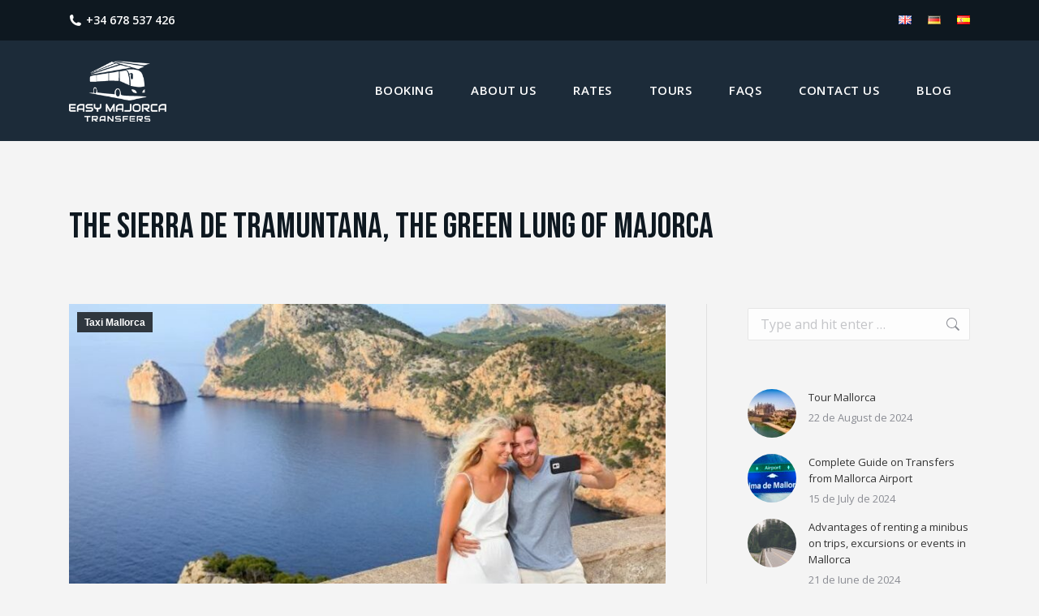

--- FILE ---
content_type: text/html; charset=UTF-8
request_url: https://easymajorcataxi.com/taxi/the-sierra-de-tramuntana-the-green-lung-of-majorca/
body_size: 15350
content:
<!DOCTYPE html>
<!--[if !(IE 6) | !(IE 7) | !(IE 8)  ]><!-->
<html lang="en-GB" class="no-js">
<!--<![endif]-->
<head>
	<meta charset="UTF-8" />
		<meta name="viewport" content="width=device-width, initial-scale=1, maximum-scale=1, user-scalable=0">
		<meta name="theme-color" content="#fb7b2f"/>	<link rel="profile" href="https://gmpg.org/xfn/11" />
	<meta name='robots' content='index, follow, max-image-preview:large, max-snippet:-1, max-video-preview:-1' />
<link rel="alternate" href="https://easymajorcataxi.com/taxi/the-sierra-de-tramuntana-the-green-lung-of-majorca/" hreflang="en" />
<link rel="alternate" href="https://easymajorcataxi.com/taxi/de/the-sierra-de-tramuntana-the-green-lung-of-majorca-2/" hreflang="de" />
<link rel="alternate" href="https://easymajorcataxi.com/taxi/es/the-sierra-de-tramuntana-the-green-lung-of-majorca-3/" hreflang="es" />

	<!-- This site is optimized with the Yoast SEO plugin v22.1 - https://yoast.com/wordpress/plugins/seo/ -->
	<title>The Sierra de Tramuntana, the green lung of Majorca - Easy Majorca Taxi</title>
	<link rel="canonical" href="https://easymajorcataxi.com/taxi/the-sierra-de-tramuntana-the-green-lung-of-majorca/" />
	<meta property="og:locale" content="en_GB" />
	<meta property="og:locale:alternate" content="de_DE" />
	<meta property="og:locale:alternate" content="es_ES" />
	<meta property="og:type" content="article" />
	<meta property="og:title" content="The Sierra de Tramuntana, the green lung of Majorca - Easy Majorca Taxi" />
	<meta property="og:description" content="Sierra de Tramuntana The dreamy island that provided inspiration to Chopin and Miró now has a reputation as a spring break beach destination. Don&#8217;t worry, though, if you&#8217;re holiday-making over elementary school spring break&#8211; there&#8217;s plenty for the younger crowd. Marineland&#8217;s dolphin and sea lion shows and children&#8217;s beach attract families. And if you have&hellip;" />
	<meta property="og:url" content="https://easymajorcataxi.com/taxi/the-sierra-de-tramuntana-the-green-lung-of-majorca/" />
	<meta property="og:site_name" content="Easy Majorca Taxi" />
	<meta property="article:published_time" content="2023-01-31T12:48:37+00:00" />
	<meta property="og:image" content="https://easymajorcataxi.com/taxi/wp-content/uploads/2023/01/turister.jpg" />
	<meta property="og:image:width" content="800" />
	<meta property="og:image:height" content="533" />
	<meta property="og:image:type" content="image/jpeg" />
	<meta name="author" content="wmega" />
	<meta name="twitter:card" content="summary_large_image" />
	<script type="application/ld+json" class="yoast-schema-graph">{"@context":"https://schema.org","@graph":[{"@type":"WebPage","@id":"https://easymajorcataxi.com/taxi/the-sierra-de-tramuntana-the-green-lung-of-majorca/","url":"https://easymajorcataxi.com/taxi/the-sierra-de-tramuntana-the-green-lung-of-majorca/","name":"The Sierra de Tramuntana, the green lung of Majorca - Easy Majorca Taxi","isPartOf":{"@id":"https://easymajorcataxi.com/taxi/#website"},"primaryImageOfPage":{"@id":"https://easymajorcataxi.com/taxi/the-sierra-de-tramuntana-the-green-lung-of-majorca/#primaryimage"},"image":{"@id":"https://easymajorcataxi.com/taxi/the-sierra-de-tramuntana-the-green-lung-of-majorca/#primaryimage"},"thumbnailUrl":"https://easymajorcataxi.com/taxi/wp-content/uploads/2023/01/turister.jpg","datePublished":"2023-01-31T12:48:37+00:00","dateModified":"2023-01-31T12:48:37+00:00","author":{"@id":"https://easymajorcataxi.com/taxi/#/schema/person/8daec3305af3a0976117dbfefd33e95b"},"breadcrumb":{"@id":"https://easymajorcataxi.com/taxi/the-sierra-de-tramuntana-the-green-lung-of-majorca/#breadcrumb"},"inLanguage":"en-GB","potentialAction":[{"@type":"ReadAction","target":["https://easymajorcataxi.com/taxi/the-sierra-de-tramuntana-the-green-lung-of-majorca/"]}]},{"@type":"ImageObject","inLanguage":"en-GB","@id":"https://easymajorcataxi.com/taxi/the-sierra-de-tramuntana-the-green-lung-of-majorca/#primaryimage","url":"https://easymajorcataxi.com/taxi/wp-content/uploads/2023/01/turister.jpg","contentUrl":"https://easymajorcataxi.com/taxi/wp-content/uploads/2023/01/turister.jpg","width":800,"height":533,"caption":"Sierra de Tramuntana tour"},{"@type":"BreadcrumbList","@id":"https://easymajorcataxi.com/taxi/the-sierra-de-tramuntana-the-green-lung-of-majorca/#breadcrumb","itemListElement":[{"@type":"ListItem","position":1,"name":"Portada","item":"https://easymajorcataxi.com/taxi/"},{"@type":"ListItem","position":2,"name":"The Sierra de Tramuntana, the green lung of Majorca"}]},{"@type":"WebSite","@id":"https://easymajorcataxi.com/taxi/#website","url":"https://easymajorcataxi.com/taxi/","name":"Easy Majorca Taxi","description":"Taxi Bus Transfers in Mallorca","potentialAction":[{"@type":"SearchAction","target":{"@type":"EntryPoint","urlTemplate":"https://easymajorcataxi.com/taxi/?s={search_term_string}"},"query-input":"required name=search_term_string"}],"inLanguage":"en-GB"},{"@type":"Person","@id":"https://easymajorcataxi.com/taxi/#/schema/person/8daec3305af3a0976117dbfefd33e95b","name":"wmega","image":{"@type":"ImageObject","inLanguage":"en-GB","@id":"https://easymajorcataxi.com/taxi/#/schema/person/image/","url":"https://secure.gravatar.com/avatar/b49bdd063aad4c87e51acf65e317580f792daaad57ca6b31913de06808da576d?s=96&d=mm&r=g","contentUrl":"https://secure.gravatar.com/avatar/b49bdd063aad4c87e51acf65e317580f792daaad57ca6b31913de06808da576d?s=96&d=mm&r=g","caption":"wmega"},"sameAs":["http://easymajorcataxi.com/taxi"]}]}</script>
	<!-- / Yoast SEO plugin. -->


<link rel='dns-prefetch' href='//fonts.googleapis.com' />
<link rel="alternate" type="application/rss+xml" title="Easy Majorca Taxi &raquo; Feed" href="https://easymajorcataxi.com/taxi/feed/" />
<link rel="alternate" type="application/rss+xml" title="Easy Majorca Taxi &raquo; Comments Feed" href="https://easymajorcataxi.com/taxi/comments/feed/" />
<link rel="alternate" title="oEmbed (JSON)" type="application/json+oembed" href="https://easymajorcataxi.com/taxi/wp-json/oembed/1.0/embed?url=https%3A%2F%2Feasymajorcataxi.com%2Ftaxi%2Fthe-sierra-de-tramuntana-the-green-lung-of-majorca%2F" />
<link rel="alternate" title="oEmbed (XML)" type="text/xml+oembed" href="https://easymajorcataxi.com/taxi/wp-json/oembed/1.0/embed?url=https%3A%2F%2Feasymajorcataxi.com%2Ftaxi%2Fthe-sierra-de-tramuntana-the-green-lung-of-majorca%2F&#038;format=xml" />
<style id='wp-img-auto-sizes-contain-inline-css'>
img:is([sizes=auto i],[sizes^="auto," i]){contain-intrinsic-size:3000px 1500px}
/*# sourceURL=wp-img-auto-sizes-contain-inline-css */
</style>
<style id='wp-emoji-styles-inline-css'>

	img.wp-smiley, img.emoji {
		display: inline !important;
		border: none !important;
		box-shadow: none !important;
		height: 1em !important;
		width: 1em !important;
		margin: 0 0.07em !important;
		vertical-align: -0.1em !important;
		background: none !important;
		padding: 0 !important;
	}
/*# sourceURL=wp-emoji-styles-inline-css */
</style>
<style id='classic-theme-styles-inline-css'>
/*! This file is auto-generated */
.wp-block-button__link{color:#fff;background-color:#32373c;border-radius:9999px;box-shadow:none;text-decoration:none;padding:calc(.667em + 2px) calc(1.333em + 2px);font-size:1.125em}.wp-block-file__button{background:#32373c;color:#fff;text-decoration:none}
/*# sourceURL=/wp-includes/css/classic-themes.min.css */
</style>
<link rel='stylesheet' id='contact-form-7-css' href='https://easymajorcataxi.com/taxi/wp-content/plugins/contact-form-7/includes/css/styles.css?ver=5.8.7' media='all' />
<link rel='stylesheet' id='the7-font-css' href='https://easymajorcataxi.com/taxi/wp-content/themes/dt-the7/fonts/icomoon-the7-font/icomoon-the7-font.min.css?ver=11.11.1' media='all' />
<link rel='stylesheet' id='dt-web-fonts-css' href='https://fonts.googleapis.com/css?family=Open+Sans:400,500,600,700,bold%7CRoboto:400,500,600,700%7CBebas+Neue:400,600,700' media='all' />
<link rel='stylesheet' id='dt-main-css' href='https://easymajorcataxi.com/taxi/wp-content/themes/dt-the7/css/main.min.css?ver=11.11.1' media='all' />
<style id='dt-main-inline-css'>
body #load {
  display: block;
  height: 100%;
  overflow: hidden;
  position: fixed;
  width: 100%;
  z-index: 9901;
  opacity: 1;
  visibility: visible;
  transition: all .35s ease-out;
}
.load-wrap {
  width: 100%;
  height: 100%;
  background-position: center center;
  background-repeat: no-repeat;
  text-align: center;
  display: -ms-flexbox;
  display: -ms-flex;
  display: flex;
  -ms-align-items: center;
  -ms-flex-align: center;
  align-items: center;
  -ms-flex-flow: column wrap;
  flex-flow: column wrap;
  -ms-flex-pack: center;
  -ms-justify-content: center;
  justify-content: center;
}
.load-wrap > svg {
  position: absolute;
  top: 50%;
  left: 50%;
  transform: translate(-50%,-50%);
}
#load {
  background: var(--the7-elementor-beautiful-loading-bg,#ffffff);
  --the7-beautiful-spinner-color2: var(--the7-beautiful-spinner-color,rgba(51,51,51,0.25));
}

/*# sourceURL=dt-main-inline-css */
</style>
<link rel='stylesheet' id='the7-custom-scrollbar-css' href='https://easymajorcataxi.com/taxi/wp-content/themes/dt-the7/lib/custom-scrollbar/custom-scrollbar.min.css?ver=11.11.1' media='all' />
<link rel='stylesheet' id='the7-wpbakery-css' href='https://easymajorcataxi.com/taxi/wp-content/themes/dt-the7/css/wpbakery.min.css?ver=11.11.1' media='all' />
<link rel='stylesheet' id='the7-core-css' href='https://easymajorcataxi.com/taxi/wp-content/plugins/dt-the7-core/assets/css/post-type.min.css?ver=2.7.8' media='all' />
<link rel='stylesheet' id='the7-css-vars-css' href='https://easymajorcataxi.com/taxi/wp-content/uploads/the7-css/css-vars.css?ver=09eeb641d49d' media='all' />
<link rel='stylesheet' id='dt-custom-css' href='https://easymajorcataxi.com/taxi/wp-content/uploads/the7-css/custom.css?ver=09eeb641d49d' media='all' />
<link rel='stylesheet' id='dt-media-css' href='https://easymajorcataxi.com/taxi/wp-content/uploads/the7-css/media.css?ver=09eeb641d49d' media='all' />
<link rel='stylesheet' id='the7-mega-menu-css' href='https://easymajorcataxi.com/taxi/wp-content/uploads/the7-css/mega-menu.css?ver=09eeb641d49d' media='all' />
<link rel='stylesheet' id='the7-elements-albums-portfolio-css' href='https://easymajorcataxi.com/taxi/wp-content/uploads/the7-css/the7-elements-albums-portfolio.css?ver=09eeb641d49d' media='all' />
<link rel='stylesheet' id='the7-elements-css' href='https://easymajorcataxi.com/taxi/wp-content/uploads/the7-css/post-type-dynamic.css?ver=09eeb641d49d' media='all' />
<link rel='stylesheet' id='style-css' href='https://easymajorcataxi.com/taxi/wp-content/themes/dt-the7/style.css?ver=11.11.1' media='all' />
<script src="https://easymajorcataxi.com/taxi/wp-includes/js/jquery/jquery.min.js?ver=3.7.1" id="jquery-core-js"></script>
<script src="https://easymajorcataxi.com/taxi/wp-includes/js/jquery/jquery-migrate.min.js?ver=3.4.1" id="jquery-migrate-js"></script>
<script id="dt-above-fold-js-extra">
var dtLocal = {"themeUrl":"https://easymajorcataxi.com/taxi/wp-content/themes/dt-the7","passText":"To view this protected post, enter the password below:","moreButtonText":{"loading":"Loading...","loadMore":"Load more"},"postID":"63","ajaxurl":"https://easymajorcataxi.com/taxi/wp-admin/admin-ajax.php","REST":{"baseUrl":"https://easymajorcataxi.com/taxi/wp-json/the7/v1","endpoints":{"sendMail":"/send-mail"}},"contactMessages":{"required":"One or more fields have an error. Please check and try again.","terms":"Please accept the privacy policy.","fillTheCaptchaError":"Please, fill the captcha."},"captchaSiteKey":"","ajaxNonce":"1cf07af84f","pageData":"","themeSettings":{"smoothScroll":"off","lazyLoading":false,"desktopHeader":{"height":124},"ToggleCaptionEnabled":"disabled","ToggleCaption":"Navigation","floatingHeader":{"showAfter":94,"showMenu":true,"height":124,"logo":{"showLogo":true,"html":"\u003Cimg class=\" preload-me\" src=\"https://easymajorcataxi.com/taxi/wp-content/uploads/2023/01/easy_transfers_logo-white.png\" srcset=\"https://easymajorcataxi.com/taxi/wp-content/uploads/2023/01/easy_transfers_logo-white.png 200w, https://easymajorcataxi.com/taxi/wp-content/uploads/2023/01/easy_transfers_logo-white.png 200w\" width=\"200\" height=\"124\"   sizes=\"200px\" alt=\"Easy Majorca Taxi\" /\u003E","url":"https://easymajorcataxi.com/taxi/"}},"topLine":{"floatingTopLine":{"logo":{"showLogo":false,"html":""}}},"mobileHeader":{"firstSwitchPoint":778,"secondSwitchPoint":0,"firstSwitchPointHeight":120,"secondSwitchPointHeight":120,"mobileToggleCaptionEnabled":"disabled","mobileToggleCaption":"Men\u00fa"},"stickyMobileHeaderFirstSwitch":{"logo":{"html":"\u003Cimg class=\" preload-me\" src=\"https://easymajorcataxi.com/taxi/wp-content/uploads/2023/05/easy_transfers_logo-white_mv.png\" srcset=\"https://easymajorcataxi.com/taxi/wp-content/uploads/2023/05/easy_transfers_logo-white_mv.png 100w, https://easymajorcataxi.com/taxi/wp-content/uploads/2023/05/easy_transfers_logo-white_mv.png 100w\" width=\"100\" height=\"62\"   sizes=\"100px\" alt=\"Easy Majorca Taxi\" /\u003E"}},"stickyMobileHeaderSecondSwitch":{"logo":{"html":"\u003Cimg class=\" preload-me\" src=\"https://easymajorcataxi.com/taxi/wp-content/uploads/2023/05/easy_transfers_logo-white_mv.png\" srcset=\"https://easymajorcataxi.com/taxi/wp-content/uploads/2023/05/easy_transfers_logo-white_mv.png 100w, https://easymajorcataxi.com/taxi/wp-content/uploads/2023/05/easy_transfers_logo-white_mv.png 100w\" width=\"100\" height=\"62\"   sizes=\"100px\" alt=\"Easy Majorca Taxi\" /\u003E"}},"sidebar":{"switchPoint":992},"boxedWidth":"1280px"},"VCMobileScreenWidth":"768"};
var dtShare = {"shareButtonText":{"facebook":"Share on Facebook","twitter":"Share on X","pinterest":"Pin it","linkedin":"Share on Linkedin","whatsapp":"Share on Whatsapp"},"overlayOpacity":"85"};
//# sourceURL=dt-above-fold-js-extra
</script>
<script src="https://easymajorcataxi.com/taxi/wp-content/themes/dt-the7/js/above-the-fold.min.js?ver=11.11.1" id="dt-above-fold-js"></script>
<script></script><link rel="https://api.w.org/" href="https://easymajorcataxi.com/taxi/wp-json/" /><link rel="alternate" title="JSON" type="application/json" href="https://easymajorcataxi.com/taxi/wp-json/wp/v2/posts/63" /><link rel="EditURI" type="application/rsd+xml" title="RSD" href="https://easymajorcataxi.com/taxi/xmlrpc.php?rsd" />
<meta name="generator" content="WordPress 6.9" />
<link rel='shortlink' href='https://easymajorcataxi.com/taxi/?p=63' />
<meta name="generator" content="Powered by WPBakery Page Builder - drag and drop page builder for WordPress."/>
<script type="text/javascript" id="the7-loader-script">
document.addEventListener("DOMContentLoaded", function(event) {
	var load = document.getElementById("load");
	if(!load.classList.contains('loader-removed')){
		var removeLoading = setTimeout(function() {
			load.className += " loader-removed";
		}, 300);
	}
});
</script>
		<link rel="icon" href="https://easymajorcataxi.com/taxi/wp-content/uploads/2023/03/favicon_2.png" sizes="32x32" />
<link rel="icon" href="https://easymajorcataxi.com/taxi/wp-content/uploads/2023/03/favicon_2.png" sizes="192x192" />
<link rel="apple-touch-icon" href="https://easymajorcataxi.com/taxi/wp-content/uploads/2023/03/favicon_2.png" />
<meta name="msapplication-TileImage" content="https://easymajorcataxi.com/taxi/wp-content/uploads/2023/03/favicon_2.png" />
<noscript><style> .wpb_animate_when_almost_visible { opacity: 1; }</style></noscript><!-- Google tag (gtag.js) -->
<script async src="https://www.googletagmanager.com/gtag/js?id=UA-92532945-1"></script>
<script>
  window.dataLayer = window.dataLayer || [];
  function gtag(){dataLayer.push(arguments);}
  gtag('js', new Date());

  gtag('config', 'UA-92532945-1');
</script>

<script>
	window.onload = function() {
const elements = document.getElementsByClassName('same-logo');
for (const element of elements) {
element.href = 'https://easymajorcataxi.com/';
}
	};
</script><style id='the7-custom-inline-css' type='text/css'>
.sub-nav .menu-item i.fa,
.sub-nav .menu-item i.fas,
.sub-nav .menu-item i.far,
.sub-nav .menu-item i.fab {
	text-align: center;
	width: 1.25em;
}
.branding a img, .branding img {
    max-width: 60%;
    height: auto;
}
.main-nav > li > a .menu-text{
	letter-spacing: 0.5px;
	text-rendering: optimizeLegibility;
}
.entry-meta {
    display: none;
}
</style>
<style id='global-styles-inline-css'>
:root{--wp--preset--aspect-ratio--square: 1;--wp--preset--aspect-ratio--4-3: 4/3;--wp--preset--aspect-ratio--3-4: 3/4;--wp--preset--aspect-ratio--3-2: 3/2;--wp--preset--aspect-ratio--2-3: 2/3;--wp--preset--aspect-ratio--16-9: 16/9;--wp--preset--aspect-ratio--9-16: 9/16;--wp--preset--color--black: #000000;--wp--preset--color--cyan-bluish-gray: #abb8c3;--wp--preset--color--white: #FFF;--wp--preset--color--pale-pink: #f78da7;--wp--preset--color--vivid-red: #cf2e2e;--wp--preset--color--luminous-vivid-orange: #ff6900;--wp--preset--color--luminous-vivid-amber: #fcb900;--wp--preset--color--light-green-cyan: #7bdcb5;--wp--preset--color--vivid-green-cyan: #00d084;--wp--preset--color--pale-cyan-blue: #8ed1fc;--wp--preset--color--vivid-cyan-blue: #0693e3;--wp--preset--color--vivid-purple: #9b51e0;--wp--preset--color--accent: #fb7b2f;--wp--preset--color--dark-gray: #111;--wp--preset--color--light-gray: #767676;--wp--preset--gradient--vivid-cyan-blue-to-vivid-purple: linear-gradient(135deg,rgb(6,147,227) 0%,rgb(155,81,224) 100%);--wp--preset--gradient--light-green-cyan-to-vivid-green-cyan: linear-gradient(135deg,rgb(122,220,180) 0%,rgb(0,208,130) 100%);--wp--preset--gradient--luminous-vivid-amber-to-luminous-vivid-orange: linear-gradient(135deg,rgb(252,185,0) 0%,rgb(255,105,0) 100%);--wp--preset--gradient--luminous-vivid-orange-to-vivid-red: linear-gradient(135deg,rgb(255,105,0) 0%,rgb(207,46,46) 100%);--wp--preset--gradient--very-light-gray-to-cyan-bluish-gray: linear-gradient(135deg,rgb(238,238,238) 0%,rgb(169,184,195) 100%);--wp--preset--gradient--cool-to-warm-spectrum: linear-gradient(135deg,rgb(74,234,220) 0%,rgb(151,120,209) 20%,rgb(207,42,186) 40%,rgb(238,44,130) 60%,rgb(251,105,98) 80%,rgb(254,248,76) 100%);--wp--preset--gradient--blush-light-purple: linear-gradient(135deg,rgb(255,206,236) 0%,rgb(152,150,240) 100%);--wp--preset--gradient--blush-bordeaux: linear-gradient(135deg,rgb(254,205,165) 0%,rgb(254,45,45) 50%,rgb(107,0,62) 100%);--wp--preset--gradient--luminous-dusk: linear-gradient(135deg,rgb(255,203,112) 0%,rgb(199,81,192) 50%,rgb(65,88,208) 100%);--wp--preset--gradient--pale-ocean: linear-gradient(135deg,rgb(255,245,203) 0%,rgb(182,227,212) 50%,rgb(51,167,181) 100%);--wp--preset--gradient--electric-grass: linear-gradient(135deg,rgb(202,248,128) 0%,rgb(113,206,126) 100%);--wp--preset--gradient--midnight: linear-gradient(135deg,rgb(2,3,129) 0%,rgb(40,116,252) 100%);--wp--preset--font-size--small: 13px;--wp--preset--font-size--medium: 20px;--wp--preset--font-size--large: 36px;--wp--preset--font-size--x-large: 42px;--wp--preset--spacing--20: 0.44rem;--wp--preset--spacing--30: 0.67rem;--wp--preset--spacing--40: 1rem;--wp--preset--spacing--50: 1.5rem;--wp--preset--spacing--60: 2.25rem;--wp--preset--spacing--70: 3.38rem;--wp--preset--spacing--80: 5.06rem;--wp--preset--shadow--natural: 6px 6px 9px rgba(0, 0, 0, 0.2);--wp--preset--shadow--deep: 12px 12px 50px rgba(0, 0, 0, 0.4);--wp--preset--shadow--sharp: 6px 6px 0px rgba(0, 0, 0, 0.2);--wp--preset--shadow--outlined: 6px 6px 0px -3px rgb(255, 255, 255), 6px 6px rgb(0, 0, 0);--wp--preset--shadow--crisp: 6px 6px 0px rgb(0, 0, 0);}:where(.is-layout-flex){gap: 0.5em;}:where(.is-layout-grid){gap: 0.5em;}body .is-layout-flex{display: flex;}.is-layout-flex{flex-wrap: wrap;align-items: center;}.is-layout-flex > :is(*, div){margin: 0;}body .is-layout-grid{display: grid;}.is-layout-grid > :is(*, div){margin: 0;}:where(.wp-block-columns.is-layout-flex){gap: 2em;}:where(.wp-block-columns.is-layout-grid){gap: 2em;}:where(.wp-block-post-template.is-layout-flex){gap: 1.25em;}:where(.wp-block-post-template.is-layout-grid){gap: 1.25em;}.has-black-color{color: var(--wp--preset--color--black) !important;}.has-cyan-bluish-gray-color{color: var(--wp--preset--color--cyan-bluish-gray) !important;}.has-white-color{color: var(--wp--preset--color--white) !important;}.has-pale-pink-color{color: var(--wp--preset--color--pale-pink) !important;}.has-vivid-red-color{color: var(--wp--preset--color--vivid-red) !important;}.has-luminous-vivid-orange-color{color: var(--wp--preset--color--luminous-vivid-orange) !important;}.has-luminous-vivid-amber-color{color: var(--wp--preset--color--luminous-vivid-amber) !important;}.has-light-green-cyan-color{color: var(--wp--preset--color--light-green-cyan) !important;}.has-vivid-green-cyan-color{color: var(--wp--preset--color--vivid-green-cyan) !important;}.has-pale-cyan-blue-color{color: var(--wp--preset--color--pale-cyan-blue) !important;}.has-vivid-cyan-blue-color{color: var(--wp--preset--color--vivid-cyan-blue) !important;}.has-vivid-purple-color{color: var(--wp--preset--color--vivid-purple) !important;}.has-black-background-color{background-color: var(--wp--preset--color--black) !important;}.has-cyan-bluish-gray-background-color{background-color: var(--wp--preset--color--cyan-bluish-gray) !important;}.has-white-background-color{background-color: var(--wp--preset--color--white) !important;}.has-pale-pink-background-color{background-color: var(--wp--preset--color--pale-pink) !important;}.has-vivid-red-background-color{background-color: var(--wp--preset--color--vivid-red) !important;}.has-luminous-vivid-orange-background-color{background-color: var(--wp--preset--color--luminous-vivid-orange) !important;}.has-luminous-vivid-amber-background-color{background-color: var(--wp--preset--color--luminous-vivid-amber) !important;}.has-light-green-cyan-background-color{background-color: var(--wp--preset--color--light-green-cyan) !important;}.has-vivid-green-cyan-background-color{background-color: var(--wp--preset--color--vivid-green-cyan) !important;}.has-pale-cyan-blue-background-color{background-color: var(--wp--preset--color--pale-cyan-blue) !important;}.has-vivid-cyan-blue-background-color{background-color: var(--wp--preset--color--vivid-cyan-blue) !important;}.has-vivid-purple-background-color{background-color: var(--wp--preset--color--vivid-purple) !important;}.has-black-border-color{border-color: var(--wp--preset--color--black) !important;}.has-cyan-bluish-gray-border-color{border-color: var(--wp--preset--color--cyan-bluish-gray) !important;}.has-white-border-color{border-color: var(--wp--preset--color--white) !important;}.has-pale-pink-border-color{border-color: var(--wp--preset--color--pale-pink) !important;}.has-vivid-red-border-color{border-color: var(--wp--preset--color--vivid-red) !important;}.has-luminous-vivid-orange-border-color{border-color: var(--wp--preset--color--luminous-vivid-orange) !important;}.has-luminous-vivid-amber-border-color{border-color: var(--wp--preset--color--luminous-vivid-amber) !important;}.has-light-green-cyan-border-color{border-color: var(--wp--preset--color--light-green-cyan) !important;}.has-vivid-green-cyan-border-color{border-color: var(--wp--preset--color--vivid-green-cyan) !important;}.has-pale-cyan-blue-border-color{border-color: var(--wp--preset--color--pale-cyan-blue) !important;}.has-vivid-cyan-blue-border-color{border-color: var(--wp--preset--color--vivid-cyan-blue) !important;}.has-vivid-purple-border-color{border-color: var(--wp--preset--color--vivid-purple) !important;}.has-vivid-cyan-blue-to-vivid-purple-gradient-background{background: var(--wp--preset--gradient--vivid-cyan-blue-to-vivid-purple) !important;}.has-light-green-cyan-to-vivid-green-cyan-gradient-background{background: var(--wp--preset--gradient--light-green-cyan-to-vivid-green-cyan) !important;}.has-luminous-vivid-amber-to-luminous-vivid-orange-gradient-background{background: var(--wp--preset--gradient--luminous-vivid-amber-to-luminous-vivid-orange) !important;}.has-luminous-vivid-orange-to-vivid-red-gradient-background{background: var(--wp--preset--gradient--luminous-vivid-orange-to-vivid-red) !important;}.has-very-light-gray-to-cyan-bluish-gray-gradient-background{background: var(--wp--preset--gradient--very-light-gray-to-cyan-bluish-gray) !important;}.has-cool-to-warm-spectrum-gradient-background{background: var(--wp--preset--gradient--cool-to-warm-spectrum) !important;}.has-blush-light-purple-gradient-background{background: var(--wp--preset--gradient--blush-light-purple) !important;}.has-blush-bordeaux-gradient-background{background: var(--wp--preset--gradient--blush-bordeaux) !important;}.has-luminous-dusk-gradient-background{background: var(--wp--preset--gradient--luminous-dusk) !important;}.has-pale-ocean-gradient-background{background: var(--wp--preset--gradient--pale-ocean) !important;}.has-electric-grass-gradient-background{background: var(--wp--preset--gradient--electric-grass) !important;}.has-midnight-gradient-background{background: var(--wp--preset--gradient--midnight) !important;}.has-small-font-size{font-size: var(--wp--preset--font-size--small) !important;}.has-medium-font-size{font-size: var(--wp--preset--font-size--medium) !important;}.has-large-font-size{font-size: var(--wp--preset--font-size--large) !important;}.has-x-large-font-size{font-size: var(--wp--preset--font-size--x-large) !important;}
/*# sourceURL=global-styles-inline-css */
</style>
</head>
<body id="the7-body" class="wp-singular post-template-default single single-post postid-63 single-format-standard wp-embed-responsive wp-theme-dt-the7 the7-core-ver-2.7.8 no-comments dt-responsive-on right-mobile-menu-close-icon ouside-menu-close-icon mobile-hamburger-close-bg-enable mobile-hamburger-close-bg-hover-enable  fade-medium-mobile-menu-close-icon fade-medium-menu-close-icon srcset-enabled btn-flat custom-btn-color custom-btn-hover-color phantom-sticky phantom-shadow-decoration phantom-main-logo-on sticky-mobile-header top-header first-switch-logo-left first-switch-menu-right second-switch-logo-left second-switch-menu-right right-mobile-menu layzr-loading-on popup-message-style the7-ver-11.11.1 wpb-js-composer js-comp-ver-7.4 vc_responsive">
<!-- The7 11.11.1 -->
<div id="load" class="spinner-loader">
	<div class="load-wrap"><style type="text/css">
    [class*="the7-spinner-animate-"]{
        animation: spinner-animation 1s cubic-bezier(1,1,1,1) infinite;
        x:46.5px;
        y:40px;
        width:7px;
        height:20px;
        fill:var(--the7-beautiful-spinner-color2);
        opacity: 0.2;
    }
    .the7-spinner-animate-2{
        animation-delay: 0.083s;
    }
    .the7-spinner-animate-3{
        animation-delay: 0.166s;
    }
    .the7-spinner-animate-4{
         animation-delay: 0.25s;
    }
    .the7-spinner-animate-5{
         animation-delay: 0.33s;
    }
    .the7-spinner-animate-6{
         animation-delay: 0.416s;
    }
    .the7-spinner-animate-7{
         animation-delay: 0.5s;
    }
    .the7-spinner-animate-8{
         animation-delay: 0.58s;
    }
    .the7-spinner-animate-9{
         animation-delay: 0.666s;
    }
    .the7-spinner-animate-10{
         animation-delay: 0.75s;
    }
    .the7-spinner-animate-11{
        animation-delay: 0.83s;
    }
    .the7-spinner-animate-12{
        animation-delay: 0.916s;
    }
    @keyframes spinner-animation{
        from {
            opacity: 1;
        }
        to{
            opacity: 0;
        }
    }
</style>
<svg width="75px" height="75px" xmlns="http://www.w3.org/2000/svg" viewBox="0 0 100 100" preserveAspectRatio="xMidYMid">
	<rect class="the7-spinner-animate-1" rx="5" ry="5" transform="rotate(0 50 50) translate(0 -30)"></rect>
	<rect class="the7-spinner-animate-2" rx="5" ry="5" transform="rotate(30 50 50) translate(0 -30)"></rect>
	<rect class="the7-spinner-animate-3" rx="5" ry="5" transform="rotate(60 50 50) translate(0 -30)"></rect>
	<rect class="the7-spinner-animate-4" rx="5" ry="5" transform="rotate(90 50 50) translate(0 -30)"></rect>
	<rect class="the7-spinner-animate-5" rx="5" ry="5" transform="rotate(120 50 50) translate(0 -30)"></rect>
	<rect class="the7-spinner-animate-6" rx="5" ry="5" transform="rotate(150 50 50) translate(0 -30)"></rect>
	<rect class="the7-spinner-animate-7" rx="5" ry="5" transform="rotate(180 50 50) translate(0 -30)"></rect>
	<rect class="the7-spinner-animate-8" rx="5" ry="5" transform="rotate(210 50 50) translate(0 -30)"></rect>
	<rect class="the7-spinner-animate-9" rx="5" ry="5" transform="rotate(240 50 50) translate(0 -30)"></rect>
	<rect class="the7-spinner-animate-10" rx="5" ry="5" transform="rotate(270 50 50) translate(0 -30)"></rect>
	<rect class="the7-spinner-animate-11" rx="5" ry="5" transform="rotate(300 50 50) translate(0 -30)"></rect>
	<rect class="the7-spinner-animate-12" rx="5" ry="5" transform="rotate(330 50 50) translate(0 -30)"></rect>
</svg></div>
</div>
<div id="page" >
	<a class="skip-link screen-reader-text" href="#content">Skip to content</a>

<div class="masthead inline-header right widgets full-height shadow-mobile-header-decoration small-mobile-menu-icon dt-parent-menu-clickable show-sub-menu-on-hover show-device-logo show-mobile-logo"  role="banner">

	<div class="top-bar top-bar-line-hide">
	<div class="top-bar-bg" ></div>
	<div class="left-widgets mini-widgets"><span class="mini-contacts phone show-on-desktop in-top-bar-left in-menu-second-switch"><i class="fa-fw icomoon-the7-font-the7-phone-05"></i>+34 678 537 426</span></div><div class="right-widgets mini-widgets"><div class="mini-nav show-on-desktop in-top-bar-right hide-on-second-switch list-type-menu list-type-menu-first-switch select-type-menu-second-switch"><ul id="top-menu"><li class="lang-item lang-item-3 lang-item-en current-lang lang-item-first menu-item menu-item-type-custom menu-item-object-custom menu-item-21-en first depth-0"><a href='https://easymajorcataxi.com/taxi/the-sierra-de-tramuntana-the-green-lung-of-majorca/' data-level='1' hreflang='en-GB' lang='en-GB'><span class="menu-item-text"><span class="menu-text"><img src="[data-uri]" alt="English" width="16" height="11" style="width: 16px; height: 11px;" /></span></span></a></li> <li class="lang-item lang-item-7 lang-item-de menu-item menu-item-type-custom menu-item-object-custom menu-item-21-de depth-0"><a href='https://easymajorcataxi.com/taxi/de/the-sierra-de-tramuntana-the-green-lung-of-majorca-2/' data-level='1' hreflang='de-DE' lang='de-DE'><span class="menu-item-text"><span class="menu-text"><img src="[data-uri]" alt="Deutsch" width="16" height="11" style="width: 16px; height: 11px;" /></span></span></a></li> <li class="lang-item lang-item-12 lang-item-es menu-item menu-item-type-custom menu-item-object-custom menu-item-21-es depth-0"><a href='https://easymajorcataxi.com/taxi/es/the-sierra-de-tramuntana-the-green-lung-of-majorca-3/' data-level='1' hreflang='es-ES' lang='es-ES'><span class="menu-item-text"><span class="menu-text"><img src="[data-uri]" alt="Español" width="16" height="11" style="width: 16px; height: 11px;" /></span></span></a></li> </ul><div class="menu-select"><span class="customSelect1"><span class="customSelectInner"><i class=" the7-mw-icon-dropdown-menu-bold"></i>Idiomas</span></span></div></div></div></div>

	<header class="header-bar">

		<div class="branding">
	<div id="site-title" class="assistive-text">Easy Majorca Taxi</div>
	<div id="site-description" class="assistive-text">Taxi Bus Transfers in Mallorca</div>
	<a class="same-logo" href="https://easymajorcataxi.com/taxi/"><img class=" preload-me" src="https://easymajorcataxi.com/taxi/wp-content/uploads/2023/01/easy_transfers_logo-white.png" srcset="https://easymajorcataxi.com/taxi/wp-content/uploads/2023/01/easy_transfers_logo-white.png 200w, https://easymajorcataxi.com/taxi/wp-content/uploads/2023/01/easy_transfers_logo-white.png 200w" width="200" height="124"   sizes="200px" alt="Easy Majorca Taxi" /><img class="mobile-logo preload-me" src="https://easymajorcataxi.com/taxi/wp-content/uploads/2023/05/easy_transfers_logo-white_mv.png" srcset="https://easymajorcataxi.com/taxi/wp-content/uploads/2023/05/easy_transfers_logo-white_mv.png 100w, https://easymajorcataxi.com/taxi/wp-content/uploads/2023/05/easy_transfers_logo-white_mv.png 100w" width="100" height="62"   sizes="100px" alt="Easy Majorca Taxi" /></a></div>

		<ul id="primary-menu" class="main-nav underline-decoration upwards-line"><li class="menu-item menu-item-type-custom menu-item-object-custom menu-item-9 first depth-0"><a href='https://easymajorcataxi.com/' data-level='1'><span class="menu-item-text"><span class="menu-text">BOOKING</span></span></a></li> <li class="menu-item menu-item-type-custom menu-item-object-custom menu-item-10 depth-0"><a href='https://easymajorcataxi.com/#about' data-level='1'><span class="menu-item-text"><span class="menu-text">ABOUT US</span></span></a></li> <li class="menu-item menu-item-type-custom menu-item-object-custom menu-item-11 depth-0"><a href='https://easymajorcataxi.com/#rates' data-level='1'><span class="menu-item-text"><span class="menu-text">RATES</span></span></a></li> <li class="menu-item menu-item-type-post_type menu-item-object-page menu-item-110 depth-0"><a href='https://easymajorcataxi.com/taxi/tours-discover-majorca/' data-level='1'><span class="menu-item-text"><span class="menu-text">TOURS</span></span></a></li> <li class="menu-item menu-item-type-custom menu-item-object-custom menu-item-13 depth-0"><a href='https://easymajorcataxi.com/#faqs' data-level='1'><span class="menu-item-text"><span class="menu-text">FAQS</span></span></a></li> <li class="menu-item menu-item-type-custom menu-item-object-custom menu-item-14 depth-0"><a href='https://easymajorcataxi.com/#contact-us' data-level='1'><span class="menu-item-text"><span class="menu-text">CONTACT US</span></span></a></li> <li class="menu-item menu-item-type-custom menu-item-object-custom menu-item-home menu-item-15 last depth-0"><a href='https://easymajorcataxi.com/taxi/' data-level='1'><span class="menu-item-text"><span class="menu-text">BLOG</span></span></a></li> </ul>
		
	</header>

</div>
<div role="navigation" class="dt-mobile-header mobile-menu-show-divider">
	<div class="dt-close-mobile-menu-icon"><div class="close-line-wrap"><span class="close-line"></span><span class="close-line"></span><span class="close-line"></span></div></div>	<ul id="mobile-menu" class="mobile-main-nav">
		<li class="menu-item menu-item-type-custom menu-item-object-custom menu-item-9 first depth-0"><a href='https://easymajorcataxi.com/' data-level='1'><span class="menu-item-text"><span class="menu-text">BOOKING</span></span></a></li> <li class="menu-item menu-item-type-custom menu-item-object-custom menu-item-10 depth-0"><a href='https://easymajorcataxi.com/#about' data-level='1'><span class="menu-item-text"><span class="menu-text">ABOUT US</span></span></a></li> <li class="menu-item menu-item-type-custom menu-item-object-custom menu-item-11 depth-0"><a href='https://easymajorcataxi.com/#rates' data-level='1'><span class="menu-item-text"><span class="menu-text">RATES</span></span></a></li> <li class="menu-item menu-item-type-post_type menu-item-object-page menu-item-110 depth-0"><a href='https://easymajorcataxi.com/taxi/tours-discover-majorca/' data-level='1'><span class="menu-item-text"><span class="menu-text">TOURS</span></span></a></li> <li class="menu-item menu-item-type-custom menu-item-object-custom menu-item-13 depth-0"><a href='https://easymajorcataxi.com/#faqs' data-level='1'><span class="menu-item-text"><span class="menu-text">FAQS</span></span></a></li> <li class="menu-item menu-item-type-custom menu-item-object-custom menu-item-14 depth-0"><a href='https://easymajorcataxi.com/#contact-us' data-level='1'><span class="menu-item-text"><span class="menu-text">CONTACT US</span></span></a></li> <li class="menu-item menu-item-type-custom menu-item-object-custom menu-item-home menu-item-15 last depth-0"><a href='https://easymajorcataxi.com/taxi/' data-level='1'><span class="menu-item-text"><span class="menu-text">BLOG</span></span></a></li> 	</ul>
	<div class='mobile-mini-widgets-in-menu'></div>
</div>


		<div class="page-title content-left disabled-bg breadcrumbs-off page-title-responsive-enabled">
			<div class="wf-wrap">

				<div class="page-title-head hgroup"><h1 class="entry-title">The Sierra de Tramuntana, the green lung of Majorca</h1></div>			</div>
		</div>

		

<div id="main" class="sidebar-right sidebar-divider-vertical">

	
	<div class="main-gradient"></div>
	<div class="wf-wrap">
	<div class="wf-container-main">

	

			<div id="content" class="content" role="main">

				
<article id="post-63" class="single-postlike post-63 post type-post status-publish format-standard has-post-thumbnail category-taxi-mallorca-en category-1 description-off">

	<div class="post-thumbnail"><span class="fancy-categories"><a href="https://easymajorcataxi.com/taxi/category/taxi-mallorca-en/" rel="category tag">Taxi Mallorca</a></span><img class="preload-me lazy-load aspect" src="data:image/svg+xml,%3Csvg%20xmlns%3D&#39;http%3A%2F%2Fwww.w3.org%2F2000%2Fsvg&#39;%20viewBox%3D&#39;0%200%20800%20400&#39;%2F%3E" data-src="https://easymajorcataxi.com/taxi/wp-content/uploads/2023/01/turister-800x400.jpg" data-srcset="https://easymajorcataxi.com/taxi/wp-content/uploads/2023/01/turister-800x400.jpg 800w" loading="eager" style="--ratio: 800 / 400" sizes="(max-width: 800px) 100vw, 800px" width="800" height="400"  title="turister" alt="Sierra de Tramuntana tour" /></div><div class="entry-content"><h2>Sierra de Tramuntana</h2>
<p>The dreamy island that provided inspiration to Chopin and Miró now has a reputation as a spring break beach destination. Don&#8217;t worry, though, if you&#8217;re holiday-making over elementary school spring break&#8211; there&#8217;s plenty for the younger crowd. Marineland&#8217;s dolphin and sea lion shows and children&#8217;s beach attract families. And if you have a Thomas-obsessed toddler, the antique train that travels between Palma and Soller is a must-see.</p>
<p>The <strong>Sierra de Tramuntana</strong> offers an extraordinary tour through the northeastern coast of the island of <strong>Majorca</strong>. It is a 100-kilometer long mountain range that goes along the edge of the Mediterranean Sea and offers a green paradise, from <strong>Andratx </strong>to <strong>Cape of Formentor. </strong>The mountain <strong>Puig Major</strong>, with almost 1445 meters of altitude, is the dominant one.</p>
<p>With it cliffs, breathtaking view points and green mountains that flow into intimate small bays with crystal-clear waters, has been refuge to writers, artists, aristocrats and famous celebrities.</p>
<p>Our suggestion for this road trip is, head to this amazing Mediterranean Sea corner coming from the mountain, which is split in two parts.</p>
<p>Buckle up because the <strong>Sierra de Tramuntana</strong> is wild and with a lot of curves.</p>
<p>&nbsp;</p>
<p><img fetchpriority="high" decoding="async" class="alignnone wp-image-65 size-full" src="https://easymajorcataxi.com/taxi/wp-content/uploads/2023/01/bg6.jpg" alt="" width="800" height="462" srcset="https://easymajorcataxi.com/taxi/wp-content/uploads/2023/01/bg6.jpg 800w, https://easymajorcataxi.com/taxi/wp-content/uploads/2023/01/bg6-300x173.jpg 300w, https://easymajorcataxi.com/taxi/wp-content/uploads/2023/01/bg6-768x444.jpg 768w" sizes="(max-width: 800px) 100vw, 800px" /></p>
<h3>ANDRATX</h3>
<p>Andratx and the Port of Andratx are urban centers surrounded by almond trees and pines, at the feet of the Puig de Gelatos.</p>
<p>In Andratx you can find the natural park and islet of Sa Dragonera, with almost 20 different fauna species and an important sea hawks.</p>
<p>Sa Dragonera, Majorca</p>
<h3>ESTELLENCS</h3>
<p>Estellencs is a stone-house picturesque town, typical of this mountain range–a rural and fishing small village. Its small bay has a very special charm thanks to a few piers that penetrates into de rock.</p>
<p>&nbsp;</p>
<h3>BANYALBUFAR</h3>
<p>Right between Estellencs, Esporles and Valldemossa, we find Banyalbufar. It is a precipitous corner by the sea and surrounded by mountains and crops.</p>
<p>The origin of Banyalbufar dates back to the Arab times and it was a farmhouse. Nowadays, the Tower of Verger and the Talaia de Ses Animes stand out from any other site. Both were built as defensive constructions and they both offer awesome views.</p>
<p>Banyalbufar, Majorca</p>
<p>&nbsp;</p>
<h3>VALLDEMOSSA</h3>
<p>Embedded in a valley, it natural points of views offer amazing panoramic views.</p>
<p>Valldemossa has a very special and unique charm: narrow and steep streets, stone facades and green Majorcan doors and windows; not to mention that it has an outstanding rural landscape with very thick vegetation, thanks to the numerous springs in the area. Preserve the original charm of this village is a huge concern here.</p>
<p>In Valldemossa we find the Carthusian Monastery, which is an ancient monastery that was once home to James II, Frederic Chopin and George Sand. This is just an incredible place where visitors can see piano scores, writings, letters and the very piano “pleyel”.</p>
<p>Valldemossa. Natural landscape, Majorca<br />
Valldemossa seems like a pretty nice place to stop on the road. We will let you sit back and relax a little bit and we will resume tomorrow for the second part of this magnificent tour.</p>
<p>Would you like to rent a vehicle to make this beautiful tour? We suggest you to go right ahead and book your rental vehicle at our Majorca Airport office.</p>
<p>&nbsp;</p>
<p><img decoding="async" class="alignnone size-full wp-image-66" src="https://easymajorcataxi.com/taxi/wp-content/uploads/2023/01/43d561b2-ac50-46af-aa4b-500ff8d30b07-2060x1236-1.jpg" alt="" width="800" height="480" srcset="https://easymajorcataxi.com/taxi/wp-content/uploads/2023/01/43d561b2-ac50-46af-aa4b-500ff8d30b07-2060x1236-1.jpg 800w, https://easymajorcataxi.com/taxi/wp-content/uploads/2023/01/43d561b2-ac50-46af-aa4b-500ff8d30b07-2060x1236-1-300x180.jpg 300w, https://easymajorcataxi.com/taxi/wp-content/uploads/2023/01/43d561b2-ac50-46af-aa4b-500ff8d30b07-2060x1236-1-768x461.jpg 768w" sizes="(max-width: 800px) 100vw, 800px" /></p>
</div>
</article>

			</div><!-- #content -->

			
	<aside id="sidebar" class="sidebar">
		<div class="sidebar-content widget-divider-off">
			<section id="search-2" class="widget widget_search"><form class="searchform" role="search" method="get" action="https://easymajorcataxi.com/taxi/">
    <label for="the7-search" class="screen-reader-text">Search:</label>
    <input type="text" id="the7-search" class="field searchform-s" name="s" value="" placeholder="Type and hit enter &hellip;" />
    <input type="submit" class="assistive-text searchsubmit" value="Go!" />
    <a href="" class="submit"><svg version="1.1" id="Layer_1" xmlns="http://www.w3.org/2000/svg" xmlns:xlink="http://www.w3.org/1999/xlink" x="0px" y="0px" viewBox="0 0 16 16" style="enable-background:new 0 0 16 16;" xml:space="preserve"><path d="M11.7,10.3c2.1-2.9,1.5-7-1.4-9.1s-7-1.5-9.1,1.4s-1.5,7,1.4,9.1c2.3,1.7,5.4,1.7,7.7,0h0c0,0,0.1,0.1,0.1,0.1l3.8,3.8c0.4,0.4,1,0.4,1.4,0s0.4-1,0-1.4l-3.8-3.9C11.8,10.4,11.8,10.4,11.7,10.3L11.7,10.3z M12,6.5c0,3-2.5,5.5-5.5,5.5S1,9.5,1,6.5S3.5,1,6.5,1S12,3.5,12,6.5z"/></svg></a>
</form>
</section><section id="presscore-blog-posts-2" class="widget widget_presscore-blog-posts"><ul class="recent-posts round-images"><li><article class="post-format-standard"><div class="mini-post-img"><a class="alignleft post-rollover layzr-bg" href="https://easymajorcataxi.com/taxi/tour-mallorca-2/" aria-label="Post image"><img class="preload-me lazy-load aspect" src="data:image/svg+xml,%3Csvg%20xmlns%3D&#39;http%3A%2F%2Fwww.w3.org%2F2000%2Fsvg&#39;%20viewBox%3D&#39;0%200%2060%2060&#39;%2F%3E" data-src="https://easymajorcataxi.com/taxi/wp-content/uploads/2024/08/tour-excusion-mallorca-60x60.jpg" data-srcset="https://easymajorcataxi.com/taxi/wp-content/uploads/2024/08/tour-excusion-mallorca-60x60.jpg 60w, https://easymajorcataxi.com/taxi/wp-content/uploads/2024/08/tour-excusion-mallorca-120x120.jpg 120w" loading="eager" style="--ratio: 60 / 60" sizes="(max-width: 60px) 100vw, 60px" width="60" height="60"  alt="Tour excursion Mallorca" /></a></div><div class="post-content"><a href="https://easymajorcataxi.com/taxi/tour-mallorca-2/">Tour Mallorca</a><br /><time datetime="2024-08-22T12:42:57+00:00">22 de August de 2024</time></div></article></li><li><article class="post-format-standard"><div class="mini-post-img"><a class="alignleft post-rollover layzr-bg" href="https://easymajorcataxi.com/taxi/complete-guide-on-transfers-from-mallorca-airport/" aria-label="Post image"><img class="preload-me lazy-load aspect" src="data:image/svg+xml,%3Csvg%20xmlns%3D&#39;http%3A%2F%2Fwww.w3.org%2F2000%2Fsvg&#39;%20viewBox%3D&#39;0%200%2060%2060&#39;%2F%3E" data-src="https://easymajorcataxi.com/taxi/wp-content/uploads/2024/07/transfer_aeropuerto_mallorca_-60x60.jpg" data-srcset="https://easymajorcataxi.com/taxi/wp-content/uploads/2024/07/transfer_aeropuerto_mallorca_-60x60.jpg 60w, https://easymajorcataxi.com/taxi/wp-content/uploads/2024/07/transfer_aeropuerto_mallorca_-120x120.jpg 120w" loading="eager" style="--ratio: 60 / 60" sizes="(max-width: 60px) 100vw, 60px" width="60" height="60"  alt="Transfer aeropuerto Mallorca" /></a></div><div class="post-content"><a href="https://easymajorcataxi.com/taxi/complete-guide-on-transfers-from-mallorca-airport/">Complete Guide on Transfers from Mallorca Airport</a><br /><time datetime="2024-07-15T08:10:17+00:00">15 de July de 2024</time></div></article></li><li><article class="post-format-standard"><div class="mini-post-img"><a class="alignleft post-rollover layzr-bg" href="https://easymajorcataxi.com/taxi/advantages-of-renting-a-minibus-on-trips-excursions-or-events-in-mallorca/" aria-label="Post image"><img class="preload-me lazy-load aspect" src="data:image/svg+xml,%3Csvg%20xmlns%3D&#39;http%3A%2F%2Fwww.w3.org%2F2000%2Fsvg&#39;%20viewBox%3D&#39;0%200%2060%2060&#39;%2F%3E" data-src="https://easymajorcataxi.com/taxi/wp-content/uploads/2023/01/4-1-60x60.jpg" data-srcset="https://easymajorcataxi.com/taxi/wp-content/uploads/2023/01/4-1-60x60.jpg 60w, https://easymajorcataxi.com/taxi/wp-content/uploads/2023/01/4-1-120x120.jpg 120w" loading="eager" style="--ratio: 60 / 60" sizes="(max-width: 60px) 100vw, 60px" width="60" height="60"  alt="Excursions in Mallorca" /></a></div><div class="post-content"><a href="https://easymajorcataxi.com/taxi/advantages-of-renting-a-minibus-on-trips-excursions-or-events-in-mallorca/">Advantages of renting a minibus on trips, excursions or events in Mallorca</a><br /><time datetime="2024-06-21T07:18:38+00:00">21 de June de 2024</time></div></article></li><li><article class="post-format-standard"><div class="mini-post-img"><a class="alignleft post-rollover layzr-bg" href="https://easymajorcataxi.com/taxi/looking-for-a-transfer-to-or-from-mallorca-airport/" aria-label="Post image"><img class="preload-me lazy-load aspect" src="data:image/svg+xml,%3Csvg%20xmlns%3D&#39;http%3A%2F%2Fwww.w3.org%2F2000%2Fsvg&#39;%20viewBox%3D&#39;0%200%2060%2060&#39;%2F%3E" data-src="https://easymajorcataxi.com/taxi/wp-content/uploads/2024/03/minivan_mallorca_transfer-60x60.jpg" data-srcset="https://easymajorcataxi.com/taxi/wp-content/uploads/2024/03/minivan_mallorca_transfer-60x60.jpg 60w, https://easymajorcataxi.com/taxi/wp-content/uploads/2024/03/minivan_mallorca_transfer-120x120.jpg 120w" loading="eager" style="--ratio: 60 / 60" sizes="(max-width: 60px) 100vw, 60px" width="60" height="60"  alt="Minivan Mallorca Transfer" /></a></div><div class="post-content"><a href="https://easymajorcataxi.com/taxi/looking-for-a-transfer-to-or-from-mallorca-airport/">Looking for a Transfer to or from Mallorca Airport?</a><br /><time datetime="2024-06-21T06:49:48+00:00">21 de June de 2024</time></div></article></li><li><article class="post-format-standard"><div class="mini-post-img"><a class="alignleft post-rollover layzr-bg" href="https://easymajorcataxi.com/taxi/taxi-minibus-and-bus-for-transfers-in-mallorca/" aria-label="Post image"><img class="preload-me lazy-load aspect" src="data:image/svg+xml,%3Csvg%20xmlns%3D&#39;http%3A%2F%2Fwww.w3.org%2F2000%2Fsvg&#39;%20viewBox%3D&#39;0%200%2060%2060&#39;%2F%3E" data-src="https://easymajorcataxi.com/taxi/wp-content/uploads/2024/06/transfer_taxi_mallorca-60x60.jpg" data-srcset="https://easymajorcataxi.com/taxi/wp-content/uploads/2024/06/transfer_taxi_mallorca-60x60.jpg 60w, https://easymajorcataxi.com/taxi/wp-content/uploads/2024/06/transfer_taxi_mallorca-120x120.jpg 120w" loading="eager" style="--ratio: 60 / 60" sizes="(max-width: 60px) 100vw, 60px" width="60" height="60"  alt="" /></a></div><div class="post-content"><a href="https://easymajorcataxi.com/taxi/taxi-minibus-and-bus-for-transfers-in-mallorca/">Taxi, minibus and bus for transfers in Mallorca</a><br /><time datetime="2024-06-19T08:06:44+00:00">19 de June de 2024</time></div></article></li><li><article class="post-format-standard"><div class="mini-post-img"><a class="alignleft post-rollover layzr-bg" href="https://easymajorcataxi.com/taxi/the-sierra-de-tramuntana-the-green-lung-of-majorca/" aria-label="Post image"><img class="preload-me lazy-load aspect" src="data:image/svg+xml,%3Csvg%20xmlns%3D&#39;http%3A%2F%2Fwww.w3.org%2F2000%2Fsvg&#39;%20viewBox%3D&#39;0%200%2060%2060&#39;%2F%3E" data-src="https://easymajorcataxi.com/taxi/wp-content/uploads/2023/01/turister-60x60.jpg" data-srcset="https://easymajorcataxi.com/taxi/wp-content/uploads/2023/01/turister-60x60.jpg 60w, https://easymajorcataxi.com/taxi/wp-content/uploads/2023/01/turister-120x120.jpg 120w" loading="eager" style="--ratio: 60 / 60" sizes="(max-width: 60px) 100vw, 60px" width="60" height="60"  alt="Sierra de Tramuntana tour" /></a></div><div class="post-content"><a href="https://easymajorcataxi.com/taxi/the-sierra-de-tramuntana-the-green-lung-of-majorca/">The Sierra de Tramuntana, the green lung of Majorca</a><br /><time datetime="2023-01-31T12:48:37+00:00">31 de January de 2023</time></div></article></li></ul></section>		</div>
	</aside><!-- #sidebar -->


			</div><!-- .wf-container -->
		</div><!-- .wf-wrap -->

	
	</div><!-- #main -->

	


	<!-- !Footer -->
	<footer id="footer" class="footer solid-bg">

		
			<div class="wf-wrap">
				<div class="wf-container-footer">
					<div class="wf-container">
						<section id="text-2" class="widget widget_text wf-cell wf-1-3">			<div class="textwidget"><h4 style="margin-bottom: 30px;">Contact Us</h4>
<p><a class="text-white" href="mailto: info@easymajorcataxi.com"> info@easymajorcataxi.com</a><br />
<a class="text-white" href="tel:+34678537426"><i class="fa fa-phone"></i>+34 678 537 426</a></p>
</div>
		</section><section id="text-3" class="widget widget_text wf-cell wf-1-3">			<div class="textwidget"></div>
		</section><section id="custom_html-2" class="widget_text widget widget_custom_html wf-cell wf-1-3"><div class="textwidget custom-html-widget"><div style="text-align: right">
<br><a href="https://easymajorcataxi.com/privacy-policy-and-cookies.php" style="color: white">Privacy Policy and Cookies</a> <br>
<a href="https://easymajorcataxi.com/terms-of-service.php" style="color: white">Terms of Service</a><br><br><br>
Desarrollado por <a href="https://wmega.es" target="_blank" style="color: white">W-Mega</a>
</div></div></section>					</div><!-- .wf-container -->
				</div><!-- .wf-container-footer -->
			</div><!-- .wf-wrap -->

			
	</footer><!-- #footer -->

<a href="#" class="scroll-top"><svg version="1.1" id="Layer_1" xmlns="http://www.w3.org/2000/svg" xmlns:xlink="http://www.w3.org/1999/xlink" x="0px" y="0px"
	 viewBox="0 0 16 16" style="enable-background:new 0 0 16 16;" xml:space="preserve">
<path d="M11.7,6.3l-3-3C8.5,3.1,8.3,3,8,3c0,0,0,0,0,0C7.7,3,7.5,3.1,7.3,3.3l-3,3c-0.4,0.4-0.4,1,0,1.4c0.4,0.4,1,0.4,1.4,0L7,6.4
	V12c0,0.6,0.4,1,1,1s1-0.4,1-1V6.4l1.3,1.3c0.4,0.4,1,0.4,1.4,0C11.9,7.5,12,7.3,12,7S11.9,6.5,11.7,6.3z"/>
</svg><span class="screen-reader-text">Go to Top</span></a>

</div><!-- #page -->

<script type="speculationrules">
{"prefetch":[{"source":"document","where":{"and":[{"href_matches":"/taxi/*"},{"not":{"href_matches":["/taxi/wp-*.php","/taxi/wp-admin/*","/taxi/wp-content/uploads/*","/taxi/wp-content/*","/taxi/wp-content/plugins/*","/taxi/wp-content/themes/dt-the7/*","/taxi/*\\?(.+)"]}},{"not":{"selector_matches":"a[rel~=\"nofollow\"]"}},{"not":{"selector_matches":".no-prefetch, .no-prefetch a"}}]},"eagerness":"conservative"}]}
</script>
<script src="https://easymajorcataxi.com/taxi/wp-content/themes/dt-the7/js/main.min.js?ver=11.11.1" id="dt-main-js"></script>
<script src="https://easymajorcataxi.com/taxi/wp-content/plugins/contact-form-7/includes/swv/js/index.js?ver=5.8.7" id="swv-js"></script>
<script id="contact-form-7-js-extra">
var wpcf7 = {"api":{"root":"https://easymajorcataxi.com/taxi/wp-json/","namespace":"contact-form-7/v1"}};
//# sourceURL=contact-form-7-js-extra
</script>
<script src="https://easymajorcataxi.com/taxi/wp-content/plugins/contact-form-7/includes/js/index.js?ver=5.8.7" id="contact-form-7-js"></script>
<script src="https://easymajorcataxi.com/taxi/wp-content/themes/dt-the7/lib/jquery-mousewheel/jquery-mousewheel.min.js?ver=11.11.1" id="jquery-mousewheel-js"></script>
<script src="https://easymajorcataxi.com/taxi/wp-content/themes/dt-the7/lib/custom-scrollbar/custom-scrollbar.min.js?ver=11.11.1" id="the7-custom-scrollbar-js"></script>
<script src="https://easymajorcataxi.com/taxi/wp-content/plugins/dt-the7-core/assets/js/post-type.min.js?ver=2.7.8" id="the7-core-js"></script>
<script id="wp-emoji-settings" type="application/json">
{"baseUrl":"https://s.w.org/images/core/emoji/17.0.2/72x72/","ext":".png","svgUrl":"https://s.w.org/images/core/emoji/17.0.2/svg/","svgExt":".svg","source":{"concatemoji":"https://easymajorcataxi.com/taxi/wp-includes/js/wp-emoji-release.min.js?ver=6.9"}}
</script>
<script type="module">
/*! This file is auto-generated */
const a=JSON.parse(document.getElementById("wp-emoji-settings").textContent),o=(window._wpemojiSettings=a,"wpEmojiSettingsSupports"),s=["flag","emoji"];function i(e){try{var t={supportTests:e,timestamp:(new Date).valueOf()};sessionStorage.setItem(o,JSON.stringify(t))}catch(e){}}function c(e,t,n){e.clearRect(0,0,e.canvas.width,e.canvas.height),e.fillText(t,0,0);t=new Uint32Array(e.getImageData(0,0,e.canvas.width,e.canvas.height).data);e.clearRect(0,0,e.canvas.width,e.canvas.height),e.fillText(n,0,0);const a=new Uint32Array(e.getImageData(0,0,e.canvas.width,e.canvas.height).data);return t.every((e,t)=>e===a[t])}function p(e,t){e.clearRect(0,0,e.canvas.width,e.canvas.height),e.fillText(t,0,0);var n=e.getImageData(16,16,1,1);for(let e=0;e<n.data.length;e++)if(0!==n.data[e])return!1;return!0}function u(e,t,n,a){switch(t){case"flag":return n(e,"\ud83c\udff3\ufe0f\u200d\u26a7\ufe0f","\ud83c\udff3\ufe0f\u200b\u26a7\ufe0f")?!1:!n(e,"\ud83c\udde8\ud83c\uddf6","\ud83c\udde8\u200b\ud83c\uddf6")&&!n(e,"\ud83c\udff4\udb40\udc67\udb40\udc62\udb40\udc65\udb40\udc6e\udb40\udc67\udb40\udc7f","\ud83c\udff4\u200b\udb40\udc67\u200b\udb40\udc62\u200b\udb40\udc65\u200b\udb40\udc6e\u200b\udb40\udc67\u200b\udb40\udc7f");case"emoji":return!a(e,"\ud83e\u1fac8")}return!1}function f(e,t,n,a){let r;const o=(r="undefined"!=typeof WorkerGlobalScope&&self instanceof WorkerGlobalScope?new OffscreenCanvas(300,150):document.createElement("canvas")).getContext("2d",{willReadFrequently:!0}),s=(o.textBaseline="top",o.font="600 32px Arial",{});return e.forEach(e=>{s[e]=t(o,e,n,a)}),s}function r(e){var t=document.createElement("script");t.src=e,t.defer=!0,document.head.appendChild(t)}a.supports={everything:!0,everythingExceptFlag:!0},new Promise(t=>{let n=function(){try{var e=JSON.parse(sessionStorage.getItem(o));if("object"==typeof e&&"number"==typeof e.timestamp&&(new Date).valueOf()<e.timestamp+604800&&"object"==typeof e.supportTests)return e.supportTests}catch(e){}return null}();if(!n){if("undefined"!=typeof Worker&&"undefined"!=typeof OffscreenCanvas&&"undefined"!=typeof URL&&URL.createObjectURL&&"undefined"!=typeof Blob)try{var e="postMessage("+f.toString()+"("+[JSON.stringify(s),u.toString(),c.toString(),p.toString()].join(",")+"));",a=new Blob([e],{type:"text/javascript"});const r=new Worker(URL.createObjectURL(a),{name:"wpTestEmojiSupports"});return void(r.onmessage=e=>{i(n=e.data),r.terminate(),t(n)})}catch(e){}i(n=f(s,u,c,p))}t(n)}).then(e=>{for(const n in e)a.supports[n]=e[n],a.supports.everything=a.supports.everything&&a.supports[n],"flag"!==n&&(a.supports.everythingExceptFlag=a.supports.everythingExceptFlag&&a.supports[n]);var t;a.supports.everythingExceptFlag=a.supports.everythingExceptFlag&&!a.supports.flag,a.supports.everything||((t=a.source||{}).concatemoji?r(t.concatemoji):t.wpemoji&&t.twemoji&&(r(t.twemoji),r(t.wpemoji)))});
//# sourceURL=https://easymajorcataxi.com/taxi/wp-includes/js/wp-emoji-loader.min.js
</script>
<script></script>
<div class="pswp" tabindex="-1" role="dialog" aria-hidden="true">
	<div class="pswp__bg"></div>
	<div class="pswp__scroll-wrap">
		<div class="pswp__container">
			<div class="pswp__item"></div>
			<div class="pswp__item"></div>
			<div class="pswp__item"></div>
		</div>
		<div class="pswp__ui pswp__ui--hidden">
			<div class="pswp__top-bar">
				<div class="pswp__counter"></div>
				<button class="pswp__button pswp__button--close" title="Close (Esc)" aria-label="Close (Esc)"></button>
				<button class="pswp__button pswp__button--share" title="Share" aria-label="Share"></button>
				<button class="pswp__button pswp__button--fs" title="Toggle fullscreen" aria-label="Toggle fullscreen"></button>
				<button class="pswp__button pswp__button--zoom" title="Zoom in/out" aria-label="Zoom in/out"></button>
				<div class="pswp__preloader">
					<div class="pswp__preloader__icn">
						<div class="pswp__preloader__cut">
							<div class="pswp__preloader__donut"></div>
						</div>
					</div>
				</div>
			</div>
			<div class="pswp__share-modal pswp__share-modal--hidden pswp__single-tap">
				<div class="pswp__share-tooltip"></div> 
			</div>
			<button class="pswp__button pswp__button--arrow--left" title="Previous (arrow left)" aria-label="Previous (arrow left)">
			</button>
			<button class="pswp__button pswp__button--arrow--right" title="Next (arrow right)" aria-label="Next (arrow right)">
			</button>
			<div class="pswp__caption">
				<div class="pswp__caption__center"></div>
			</div>
		</div>
	</div>
</div>
</body>
</html>
